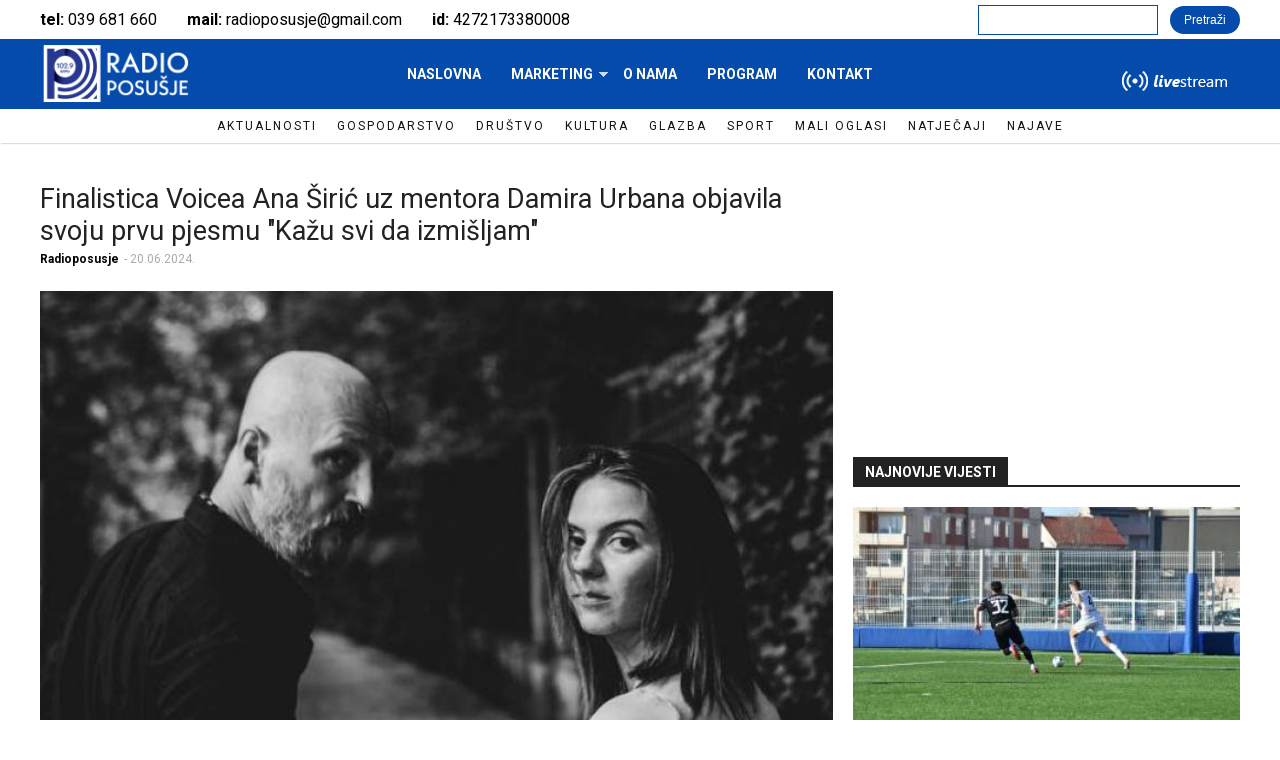

--- FILE ---
content_type: text/html; charset=utf-8
request_url: https://www.radioposusje.ba/content/finalistica-voicea-ana-%C5%A1iri%C4%87-uz-mentora-damira-urbana-objavila-svoju-prvu-pjesmu-ka%C5%BEu-svi-da
body_size: 8677
content:
<!DOCTYPE html>
<!--[if lt IE 7]><html class="lt-ie9 lt-ie8 lt-ie7" lang="hr" dir="ltr"><![endif]-->
<!--[if IE 7]><html class="lt-ie9 lt-ie8" lang="hr" dir="ltr"><![endif]-->
<!--[if IE 8]><html class="lt-ie9" lang="hr" dir="ltr"><![endif]-->
<!--[if gt IE 8]><!--><html lang="hr" dir="ltr" prefix="og: http://ogp.me/ns# article: http://ogp.me/ns/article# book: http://ogp.me/ns/book# profile: http://ogp.me/ns/profile# video: http://ogp.me/ns/video# product: http://ogp.me/ns/product# content: http://purl.org/rss/1.0/modules/content/ dc: http://purl.org/dc/terms/ foaf: http://xmlns.com/foaf/0.1/ rdfs: http://www.w3.org/2000/01/rdf-schema# sioc: http://rdfs.org/sioc/ns# sioct: http://rdfs.org/sioc/types# skos: http://www.w3.org/2004/02/skos/core# xsd: http://www.w3.org/2001/XMLSchema#"><!--<![endif]-->
<head>
<meta charset="utf-8" />
<meta name="viewport" content="width=device-width, initial-scale=1.0, user-scalable=yes" />
<meta name="description" content="Finalistica Voicea Ana Širić uz mentora Damira Urbana objavila svoju prvu pjesmu &quot;Kažu svi da izmišljam&quot; | Nakon što je svojim sjajnim izvedbama, koje na YouTubeu broje ukupno više od pola milijuna pregleda, oduševila gledatelje showa The Voice, sada je zajedno sa svojim uzorom i mentorom Damirom Urbanom objavila po mnogočemu poseban prvi singl. Tijekom natjecanja u showu, Ana" />
<meta name="MobileOptimized" content="width" />
<meta name="HandheldFriendly" content="1" />
<meta name="apple-mobile-web-app-capable" content="yes" />
<meta name="generator" content="Drupal 7 (https://www.drupal.org)" />
<link rel="canonical" href="https://www.radioposusje.ba/content/finalistica-voicea-ana-%C5%A1iri%C4%87-uz-mentora-damira-urbana-objavila-svoju-prvu-pjesmu-ka%C5%BEu-svi-da" />
<link rel="shortlink" href="https://www.radioposusje.ba/node/7497" />
<meta property="og:site_name" content="Radio Posušje" />
<meta property="og:type" content="article" />
<meta property="og:title" content="Finalistica Voicea Ana Širić uz mentora Damira Urbana objavila svoju prvu pjesmu &quot;Kažu svi da izmišljam&quot;" />
<meta property="og:url" content="https://www.radioposusje.ba/content/finalistica-voicea-ana-%C5%A1iri%C4%87-uz-mentora-damira-urbana-objavila-svoju-prvu-pjesmu-ka%C5%BEu-svi-da" />
<meta property="og:updated_time" content="2024-06-20T19:17:30+02:00" />
<meta property="article:published_time" content="2024-06-20T19:17:30+02:00" />
<meta property="article:modified_time" content="2024-06-20T19:17:30+02:00" />
<meta name="dcterms.title" content="Finalistica Voicea Ana Širić uz mentora Damira Urbana objavila svoju prvu pjesmu &quot;Kažu svi da izmišljam&quot;" />
<meta name="dcterms.creator" content="Radioposusje" />
<meta name="dcterms.date" content="2024-06-20T19:17+02:00" />
<meta name="dcterms.type" content="Text" />
<meta name="dcterms.format" content="text/html" />
<meta name="dcterms.identifier" content="https://www.radioposusje.ba/content/finalistica-voicea-ana-%C5%A1iri%C4%87-uz-mentora-damira-urbana-objavila-svoju-prvu-pjesmu-ka%C5%BEu-svi-da" />
<meta name="dcterms.language" content="hr" />
<meta name="dcterms.modified" content="2024-06-20T19:17+02:00" />
<title>Finalistica Voicea Ana Širić uz mentora Damira Urbana objavila svoju prvu pjesmu "Kažu svi da izmišljam" | Radio Posušje</title>
<link type="text/css" rel="stylesheet" href="https://www.radioposusje.ba/sites/default/files/css/css_xE-rWrJf-fncB6ztZfd2huxqgxu4WO-qwma6Xer30m4.css" media="all" />
<link type="text/css" rel="stylesheet" href="https://www.radioposusje.ba/sites/default/files/css/css_vUuBWaS0NJJIQAeBuWwpblrAFs4ggtpXBvGRQekLyv8.css" media="all" />
<link type="text/css" rel="stylesheet" href="https://www.radioposusje.ba/sites/default/files/css/css_qk4sBgP6GyGQ4W80xeRDRuwBU5iIOyHGuKy3qAwcCUY.css" media="all" />
<link type="text/css" rel="stylesheet" href="https://www.radioposusje.ba/sites/default/files/css/css_KYs_tVTeYpWuqKimKMap42s-syyv-jzv3pa6VdG_F7s.css" media="screen" />
<link type="text/css" rel="stylesheet" href="https://www.radioposusje.ba/sites/default/files/css/css_Ar_KvGoNxeJIZoQ7t6cP8PjA5xuo2Z1LKLTlrFkfcYs.css" media="only screen" />

<!--[if lt IE 9]>
<link type="text/css" rel="stylesheet" href="https://www.radioposusje.ba/sites/default/files/css/css_OGEGuxWCxLbgBxh3YkJBnP9vjBypepOw8AK_BXyIuTg.css" media="screen" />
<![endif]-->
<script type="text/javascript" src="https://www.radioposusje.ba/sites/default/files/js/js_0RyHJ63yYLuaWsodCPCgSD8dcTIA0dqcDf8-7c2XdBw.js"></script>
<script type="text/javascript" src="https://www.radioposusje.ba/sites/default/files/js/js_BLxotNs2yt7YGlf9QRI9L9AMfdnkQfnN-_ADBTW3SiE.js"></script>
<script type="text/javascript" src="https://www.radioposusje.ba/sites/default/files/js/js_WFfVgYWzPGTxm6vRD7MjlK_QGfeqqQhATUVV5oABBwY.js"></script>
<script type="text/javascript">
<!--//--><![CDATA[//><!--
(function(i,s,o,g,r,a,m){i["GoogleAnalyticsObject"]=r;i[r]=i[r]||function(){(i[r].q=i[r].q||[]).push(arguments)},i[r].l=1*new Date();a=s.createElement(o),m=s.getElementsByTagName(o)[0];a.async=1;a.src=g;m.parentNode.insertBefore(a,m)})(window,document,"script","https://www.google-analytics.com/analytics.js","ga");ga("create", "UA-80535650-1", {"cookieDomain":"auto"});ga("set", "anonymizeIp", true);ga("send", "pageview");
//--><!]]>
</script>
<script type="text/javascript" src="https://www.radioposusje.ba/sites/default/files/js/js_rq7Hw0HxBBD3gx2O-uY7fFIjbIxldmHhhjzNmmGYO0g.js"></script>
<script type="text/javascript">
<!--//--><![CDATA[//><!--
jQuery.extend(Drupal.settings, {"basePath":"\/","pathPrefix":"","ajaxPageState":{"theme":"radioposusje","theme_token":"fe-_gL0tML70nuPTDaMYT7hWKhjDNoKYr7wql8wgI7Y","jquery_version":"1.7","js":{"sites\/all\/modules\/flexslider\/assets\/js\/flexslider.load.js":1,"":1,"sites\/all\/modules\/jquery_update\/replace\/jquery\/1.7\/jquery.min.js":1,"misc\/jquery-extend-3.4.0.js":1,"misc\/jquery.once.js":1,"misc\/drupal.js":1,"sites\/all\/modules\/jquery_update\/replace\/ui\/external\/jquery.cookie.js":1,"sites\/all\/modules\/jquery_update\/replace\/misc\/jquery.form.min.js":1,"misc\/ajax.js":1,"sites\/all\/modules\/jquery_update\/js\/jquery_update.js":1,"public:\/\/languages\/hr_TVmYAawwt_GawHu-_4WkI0UrAkZl_Amr0V2_3MFf2ZI.js":1,"sites\/all\/themes\/radioposusje\/scripts\/myscript.js":1,"sites\/all\/modules\/fancybox\/fancybox.js":1,"sites\/all\/libraries\/fancybox\/source\/jquery.fancybox.pack.js":1,"sites\/all\/libraries\/fancybox\/lib\/jquery.mousewheel-3.0.6.pack.js":1,"sites\/all\/modules\/views\/js\/base.js":1,"misc\/progress.js":1,"sites\/all\/modules\/views\/js\/ajax_view.js":1,"sites\/all\/libraries\/flexslider\/jquery.flexslider-min.js":1,"sites\/all\/modules\/better_exposed_filters\/better_exposed_filters.js":1,"sites\/all\/modules\/responsive_menus\/styles\/meanMenu\/jquery.meanmenu.min.js":1,"sites\/all\/modules\/responsive_menus\/styles\/meanMenu\/responsive_menus_mean_menu.js":1,"sites\/all\/modules\/google_analytics\/googleanalytics.js":1,"0":1,"sites\/all\/libraries\/superfish\/jquery.hoverIntent.minified.js":1,"sites\/all\/libraries\/superfish\/supposition.js":1,"sites\/all\/libraries\/superfish\/superfish.js":1,"sites\/all\/libraries\/superfish\/supersubs.js":1,"sites\/all\/modules\/superfish\/superfish.js":1},"css":{"modules\/system\/system.base.css":1,"modules\/system\/system.menus.css":1,"modules\/system\/system.messages.css":1,"modules\/system\/system.theme.css":1,"modules\/comment\/comment.css":1,"modules\/field\/theme\/field.css":1,"modules\/node\/node.css":1,"modules\/poll\/poll.css":1,"modules\/search\/search.css":1,"modules\/user\/user.css":1,"sites\/all\/modules\/views\/css\/views.css":1,"sites\/all\/modules\/ckeditor\/css\/ckeditor.css":1,"sites\/all\/modules\/ctools\/css\/ctools.css":1,"sites\/all\/libraries\/fancybox\/source\/jquery.fancybox.css":1,"sites\/all\/modules\/panels\/css\/panels.css":1,"sites\/all\/modules\/flexslider\/assets\/css\/flexslider_img.css":1,"sites\/all\/libraries\/flexslider\/flexslider.css":1,"sites\/all\/modules\/responsive_menus\/styles\/meanMenu\/meanmenu.min.css":1,"sites\/all\/libraries\/superfish\/css\/superfish.css":1,"sites\/all\/themes\/adaptivetheme\/at_core\/css\/at.layout.css":1,"sites\/all\/themes\/radioposusje\/css\/global.base.css":1,"sites\/all\/themes\/radioposusje\/css\/global.styles.css":1,"public:\/\/adaptivetheme\/radioposusje_files\/radioposusje.responsive.layout.css":1,"public:\/\/adaptivetheme\/radioposusje_files\/radioposusje.responsive.styles.css":1,"public:\/\/adaptivetheme\/radioposusje_files\/radioposusje.lt-ie9.layout.css":1}},"fancybox":[],"views":{"ajax_path":"\/views\/ajax","ajaxViews":{"views_dom_id:ddfb9d009d64e71a7177870501565ef8":{"view_name":"novosti","view_display_id":"block_6","view_args":"7497","view_path":"node\/7497","view_base_path":"pretraga","view_dom_id":"ddfb9d009d64e71a7177870501565ef8","pager_element":0}}},"urlIsAjaxTrusted":{"\/views\/ajax":true,"\/pretraga":true,"\/search\/node":true},"better_exposed_filters":{"views":{"novosti":{"displays":{"block_6":{"filters":[]},"block_7":{"filters":[]}}},"banner_300_x_250":{"displays":{"default":{"filters":[]}}},"kategorije":{"displays":{"block":{"filters":[]}}}},"datepicker":false,"slider":false,"settings":[],"autosubmit":false},"flexslider":{"optionsets":{"banner_":{"namespace":"flex-","selector":".slides \u003E li","easing":"swing","direction":"horizontal","reverse":false,"smoothHeight":false,"startAt":0,"animationSpeed":600,"initDelay":0,"useCSS":true,"touch":true,"video":false,"keyboard":true,"multipleKeyboard":false,"mousewheel":0,"controlsContainer":".flex-control-nav-container","sync":"","asNavFor":"","itemWidth":0,"itemMargin":0,"minItems":0,"maxItems":0,"move":0,"animation":"fade","slideshow":true,"slideshowSpeed":"3000","directionNav":false,"controlNav":false,"prevText":"Previous","nextText":"Next","pausePlay":false,"pauseText":"Pause","playText":"Play","randomize":false,"thumbCaptions":false,"thumbCaptionsBoth":false,"animationLoop":true,"pauseOnAction":true,"pauseOnHover":false,"manualControls":""}},"instances":{"flexslider-1":"banner_"}},"responsive_menus":[{"selectors":"#block-superfish-1","container":"body","trigger_txt":"","close_txt":"X","close_size":"18px","position":"right","media_size":"751","show_children":"1","expand_children":"1","expand_txt":"+","contract_txt":"-","remove_attrs":"1","responsive_menus_style":"mean_menu"}],"googleanalytics":{"trackOutbound":1,"trackMailto":1,"trackDownload":1,"trackDownloadExtensions":"7z|aac|arc|arj|asf|asx|avi|bin|csv|doc(x|m)?|dot(x|m)?|exe|flv|gif|gz|gzip|hqx|jar|jpe?g|js|mp(2|3|4|e?g)|mov(ie)?|msi|msp|pdf|phps|png|ppt(x|m)?|pot(x|m)?|pps(x|m)?|ppam|sld(x|m)?|thmx|qtm?|ra(m|r)?|sea|sit|tar|tgz|torrent|txt|wav|wma|wmv|wpd|xls(x|m|b)?|xlt(x|m)|xlam|xml|z|zip"},"superfish":{"1":{"id":"1","sf":{"animation":{"opacity":"show","height":"show"},"speed":"fast"},"plugins":{"supposition":true,"supersubs":true}}},"adaptivetheme":{"radioposusje":{"layout_settings":{"bigscreen":"three-col-grail","tablet_landscape":"three-col-grail","tablet_portrait":"one-col-vert","smalltouch_landscape":"one-col-vert","smalltouch_portrait":"one-col-stack"},"media_query_settings":{"bigscreen":"only screen and (min-width:1025px)","tablet_landscape":"only screen and (min-width:769px) and (max-width:1024px)","tablet_portrait":"only screen and (min-width:581px) and (max-width:768px)","smalltouch_landscape":"only screen and (min-width:321px) and (max-width:580px)","smalltouch_portrait":"only screen and (max-width:320px)"}}}});
//--><!]]>
</script>
<!--[if lt IE 9]>
<script src="https://www.radioposusje.ba/sites/all/themes/adaptivetheme/at_core/scripts/html5.js?q2givj"></script>
<![endif]-->
</head>
<body class="html not-front not-logged-in no-sidebars page-node page-node- page-node-7497 node-type-novosti site-name-hidden atr-7.x-3.x atv-7.x-3.2 lang-hr site-name-radio-posušje section-content">
  <div id="skip-link" class="nocontent">
    <a href="#main-content" class="element-invisible element-focusable">Skoči na glavni sadržaj</a>
  </div>
    <div id="page-wrapper">
  <div id="page" class="page">

    
    <div id="header-wrapper">
      <div class="container clearfix">
        <header id="header" class="clearfix" role="banner">

                      <!-- start: Branding -->
            <div id="branding" class="branding-elements clearfix">

                              <div id="logo">
                  <a href="/"><img class="site-logo" typeof="foaf:Image" src="https://www.radioposusje.ba/sites/default/files/radio-posusje-logo.png" alt="Radio Posušje" /></a>                </div>
              
                              <!-- start: Site name and Slogan -->
                <div class="element-invisible h-group" id="name-and-slogan">

                                      <h1 class="element-invisible" id="site-name"><a href="/" title="Naslovnica">Radio Posušje</a></h1>
                  
                  
                </div><!-- /end #name-and-slogan -->
              

            </div><!-- /end #branding -->
          
        <div class="region region-header"><div class="region-inner clearfix"><div id="block-block-4" class="block block-block no-title odd first block-count-1 block-region-header block-4" ><div class="block-inner clearfix">  
  
  <div class="block-content content"><div class="okvir"> 
<div class="tel"><b>tel: </b>039 681 660</div>
<div class="mail"><b>mail: </b>radioposusje@gmail.com</div>
<div class="id"><b>id: </b>4272173380008</div>
</div></div>
  </div></div><div id="block-views-exp-novosti-page-1" class="block block-views no-title even last block-count-2 block-region-header block--exp-novosti-page-1" ><div class="block-inner clearfix">  
  
  <div class="block-content content"><form action="/pretraga" method="get" id="views-exposed-form-novosti-page-1" accept-charset="UTF-8"><div><div class="views-exposed-form">
  <div class="views-exposed-widgets clearfix">
          <div id="edit-title-wrapper" class="views-exposed-widget views-widget-filter-title">
                        <div class="views-widget">
          <div class="form-item form-type-textfield form-item-title">
 <input type="text" id="edit-title" name="title" value="" size="30" maxlength="128" class="form-text" />
</div>
        </div>
              </div>
                    <div class="views-exposed-widget views-submit-button">
      <input type="submit" id="edit-submit-novosti" name="" value="Pretraži" class="form-submit" />    </div>
      </div>
</div>
</div></form></div>
  </div></div></div></div>
        </header>
      </div>
    </div>

          <div id="nav-wrapper">
        <div class="container clearfix">
          <div id="menu-bar" class="nav clearfix"><nav id="block-superfish-1" class="block block-superfish menu-wrapper menu-bar-wrapper clearfix odd first block-count-3 block-region-menu-bar block-1" >  
      <h2 class="element-invisible block-title">Main menu</h2>
  
  <ul  id="superfish-1" class="menu sf-menu sf-main-menu sf-horizontal sf-style-none sf-total-items-5 sf-parent-items-1 sf-single-items-4"><li id="menu-219-1" class="first odd sf-item-1 sf-depth-1 sf-no-children"><a href="/" title="" class="sf-depth-1">Naslovna</a></li><li id="menu-462-1" class="middle even sf-item-2 sf-depth-1 sf-total-children-2 sf-parent-children-0 sf-single-children-2 menuparent"><a href="/marketing" title="" class="sf-depth-1 menuparent">Marketing</a><ul><li id="menu-2438-1" class="first odd sf-item-1 sf-depth-2 sf-no-children"><a href="/marketing/#marketing-radio" title="" class="sf-depth-2">Radio</a></li><li id="menu-2439-1" class="last even sf-item-2 sf-depth-2 sf-no-children"><a href="/marketing/#marketing-led" title="" class="sf-depth-2">Led ekran</a></li></ul></li><li id="menu-463-1" class="middle odd sf-item-3 sf-depth-1 sf-no-children"><a href="/onama" title="" class="sf-depth-1">O nama</a></li><li id="menu-461-1" class="middle even sf-item-4 sf-depth-1 sf-no-children"><a href="/program" title="" class="sf-depth-1">Program</a></li><li id="menu-464-1" class="last odd sf-item-5 sf-depth-1 sf-no-children"><a href="/kontakt" title="" class="sf-depth-1">Kontakt</a></li></ul>
  </nav><div id="block-block-5" class="block block-block no-title menu-wrapper menu-bar-wrapper clearfix even block-count-4 block-region-menu-bar block-5" >  
  
  <div id="play_stop_stream" onclick="aud_play_pause()">
<audio id="stream" controls src="http:/http://91.98.38.207:9994/;"></audio>
</div>

<script>
function aud_play_pause() {
  var myAudio = document.getElementById("stream");
  if (myAudio.paused) {
    myAudio.play();
  } else {
    myAudio.pause();
  }
}
</script>
  </div><section id="block-views-kategorije-block" class="block block-views menu-wrapper menu-bar-wrapper clearfix odd last block-count-5 block-region-menu-bar block-kategorije-block" >  
      <h2 class="element-invisible block-title">Kategorije</h2>
  
  <div class="view view-kategorije view-id-kategorije view-display-id-block pane-taxonomy-parent view-dom-id-1ba484fd1286fcf55532746ac6e6994b">
        
  
  
      <div class="view-content">
      <div class="item-list">    <ul>          <li class="views-row views-row-1 views-row-odd views-row-first">  
  <div class="views-field views-field-name">        <span class="field-content"><a href="/novosti/aktualnosti">Aktualnosti</a></span>  </div></li>
          <li class="views-row views-row-2 views-row-even">  
  <div class="views-field views-field-name">        <span class="field-content"><a href="/novosti/gospodarstvo">Gospodarstvo</a></span>  </div></li>
          <li class="views-row views-row-3 views-row-odd">  
  <div class="views-field views-field-name">        <span class="field-content"><a href="/novosti/dru%C5%A1tvo">Društvo</a></span>  </div></li>
          <li class="views-row views-row-4 views-row-even">  
  <div class="views-field views-field-name">        <span class="field-content"><a href="/novosti/kultura">Kultura</a></span>  </div></li>
          <li class="views-row views-row-5 views-row-odd">  
  <div class="views-field views-field-name">        <span class="field-content"><a href="/novosti/glazba">Glazba</a></span>  </div></li>
          <li class="views-row views-row-6 views-row-even">  
  <div class="views-field views-field-name">        <span class="field-content"><a href="/novosti/sport">Sport</a></span>  </div></li>
          <li class="views-row views-row-7 views-row-odd">  
  <div class="views-field views-field-name">        <span class="field-content"><a href="/novosti/mali-oglasi">Mali oglasi</a></span>  </div></li>
          <li class="views-row views-row-8 views-row-even">  
  <div class="views-field views-field-name">        <span class="field-content"><a href="/novosti/natje%C4%8Daji">Natječaji</a></span>  </div></li>
          <li class="views-row views-row-9 views-row-odd views-row-last">  
  <div class="views-field views-field-name">        <span class="field-content"><a href="/novosti/najave">Najave</a></span>  </div></li>
      </ul></div>    </div>
  
  
  
  
  
  
</div>
  </section></div>                            </div>
      </div>
    
    
    
    
    <div id="content-wrapper"><div class="container">
      <div id="columns"><div class="columns-inner clearfix">
        <div id="content-column"><div class="content-inner">

          
          <div id="main-content">

            
            
                          <div id="content">
                <div id="block-system-main" class="block block-system no-title odd first last block-count-6 block-region-content block-main" >  
  
  <div class="two-66-33 at-panel panel-display clearfix" >
    <div class="region region-two-66-33-first">
    <div class="region-inner clearfix">
      <div class="panel-pane pane-views pane-novosti no-title block">
  <div class="block-inner clearfix">
    
            
    
    <div class="block-content">
      <div class="view view-novosti view-id-novosti view-display-id-block_6 view-dom-id-ddfb9d009d64e71a7177870501565ef8">
        
  
  
      <div class="view-content">
        <div class="views-row views-row-1 views-row-odd views-row-first views-row-last">
      
  <div class="views-field views-field-title">        <span class="field-content"><a href="/content/finalistica-voicea-ana-%C5%A1iri%C4%87-uz-mentora-damira-urbana-objavila-svoju-prvu-pjesmu-ka%C5%BEu-svi-da" class="active">Finalistica Voicea Ana Širić uz mentora Damira Urbana objavila svoju prvu pjesmu &quot;Kažu svi da izmišljam&quot;</a></span>  </div>  
  <div class="views-field views-field-nothing-1">        <span class="field-content"><div class="korisnik">Radioposusje </div>  <div class="datum">  -  20.06.2024.</div></span>  </div>  
  <div class="views-field views-field-field-slika">        <div class="field-content"><img typeof="foaf:Image" class="image-style-720-x--480" src="https://www.radioposusje.ba/sites/default/files/styles/720_x__480/public/Ana%20%C5%A0iri%C4%87%20i%20Damir%20Urban.jpg?itok=FlI_UVDg" width="720" height="480" /></div>  </div>  
  <div class="views-field views-field-field-tekst">        <div class="field-content"><p class="rtejustify">Nakon što je svojim sjajnim izvedbama, koje na YouTubeu broje ukupno više od pola milijuna pregleda, oduševila gledatelje showa The Voice, sada je zajedno sa svojim uzorom i mentorom Damirom Urbanom objavila po mnogočemu poseban prvi singl.</p>
<p>Tijekom natjecanja u showu, Ana Širić i Urban postali su prijatelji, a prije finala je mnogima omiljeni mentor zamolio gledatelje da mladu glazbenicu podrže i nakon što televizijsko natjecanje završi. Nije trebalo proći puno vremena da publika dočeka priliku za to budući da već sada mogu vratiti malo ljubavi i emocije Ani koja ih je oduševljavala svojim vokalom iz emisije u emisiju. Mnogi bi se mogli povezati s emotivniim prvijencem.</p>
<p class="rtejustify">„Moja prva pjesma dolazi uz čuda koja me prate u posljednje vrijeme s osobom koju sada mogu zvati svojim prijateljem. Od nas, za Vas, iskreno iz srca i glasa.  Suradnja se dogodila nakon The Voicea kada je Damir odlučio pokloniti mi svoj tekst i svoju pjesmu i pritom pjevati sa mnom i pomoći mi da se sva priča oko nje ostvari. Nikša Bratoš je pjesmu obogatio svojom gitarom i produkcijski uhvatio srž pjesme. Nadam se da će Vam se pjesma svidjeti i da će pronaći mjesto u vašim playlistama", najavila je Ana.</p>
<p>Autor glazbe i teksta pjesme "Kažu svi da izmišljam" je Damir Urban, jedan od najsvestranijih i najkreativnijih glazbenika na domaćoj sceni, dok je autor aranžmana legendarni Nikša Bratoš. Za pjesmu je snimljen je i videospot u režiji Milice Czerny Urban koji će svoju objavu još malo pričekati, taman toliko da publika stigne naučiti stihove zaista posebne pjesme. </p>
<p>"Što sam više, tijekom The Voicea, upoznavao Anu, bio sam sve sigurniji da joj želim napraviti pjesmu i tako ju podržati u početku njezine, siguran sam, uspješne, glazbene karijere. 'Kažu svi da izmišljam' sam napravio baš za nju, nastojeći poštovati njezin senzibilitet i osobnost, a moje pojavljivanje u pjesmi je samo način da joj kažem da sam uz nju i da joj držim leđa. Veselim se što će pjesma, a uskoro i spot, ugledati svjetlo dana i nadam se, sretno doputovati do srca Aninih slušatelja. Ona je to svojom čudesnom izvedbom, sigurno zaslužila!", objasnio je Damir Urban kako je došlo do suradnje. </p>
<p class="rtejustify">Nije iznenađenje što se ova suradnja ostvarila budući da se Urban voli okružiti pozitivnim mladim ljudima koji vjeruju da, kako je sam rekao, glazbom mogu mijenjati svijet. Ana je zasigurno jedna od njih, a na publici sada ostaje da to prepozna i u pjesmi.</p>
<p>Pjesmu možete slušati na svim <a href="https://aquarius-records.us7.list-manage.com/track/click?u=ebf8ff37f2a5afe5d2108f9f8&amp;id=898fe78e89&amp;e=79b0c19a07" target="_blank">streaming servisima</a> te na poveznici <a href="https://www.youtube.com/watch?v=DnRPaaw4NBw">https://www.youtube.com/watch?v=DnRPaaw4NBw</a></p>
<p>Radioposusje.ba (Z. Pišković)</p>
</div>  </div>  
  <div class="views-field views-field-field-galerija-novosti">        <div class="field-content"></div>  </div>  </div>
    </div>
  
  
  
  
  
  
</div>    </div>

    
    
  </div>
</div>
    </div>
  </div>
  <div class="region region-two-66-33-second">
    <div class="region-inner clearfix">
      <div class="panel-pane pane-block pane-block-6 no-title block">
  <div class="block-inner clearfix">
    
            
    
    <div class="block-content">
      <script type="text/javascript">
    google_ad_client = "ca-pub-4596924703148464";
    google_ad_slot = "5543344034";
    google_ad_width = 300;
    google_ad_height = 250;
</script>
<!-- Radio posusje - Banner naslovna detaljno -->
<script type="text/javascript"
src="//pagead2.googlesyndication.com/pagead/show_ads.js">
</script>    </div>

    
    
  </div>
</div>
<div class="panel-separator"></div><section class="panel-pane pane-views pane-novosti block" id="novosti_najnovije">
  <div class="block-inner clearfix">
    
              <h2 class="pane-title block-title">Najnovije vijesti</h2>
        
    
    <div class="block-content">
      <div class="view view-novosti view-id-novosti view-display-id-block_7 view-dom-id-ee55c2b90fb7d33f397d3a798f2f959b">
        
  
  
      <div class="view-content">
        <div class="views-row views-row-1 views-row-odd views-row-first">
      
  <div class="views-field views-field-nothing">        <span class="field-content"><div class="pozadina_slike"></div></span>  </div>  
  <div class="views-field views-field-field-slika">        <div class="field-content"><a href="/content/posu%C5%A1je-pora%C5%BEeno-od-croatije-na-pripremama"><img typeof="foaf:Image" class="image-style-320-x-180" src="https://www.radioposusje.ba/sites/default/files/styles/320_x_180/public/IMG_9151.jpeg?itok=M5sy6zRc" width="320" height="180" /></a></div>  </div>  
  <div class="views-field views-field-title">        <span class="field-content"><a href="/content/posu%C5%A1je-pora%C5%BEeno-od-croatije-na-pripremama">Posušje poraženo od Croatije na pripremama!</a></span>  </div>  
  <div class="views-field views-field-nothing-1">        <span class="field-content"><div class="korisnik">Radioposusje </div>  <div class="datum">  -  17.01.2026.</div></span>  </div>  </div>
  <div class="views-row views-row-2 views-row-even">
      
  <div class="views-field views-field-nothing">        <span class="field-content"><div class="pozadina_slike"></div></span>  </div>  
  <div class="views-field views-field-field-slika">        <div class="field-content"><a href="/content/posu%C5%A1je-pora%C5%BEeno-od-croatije-na-pripremama"><img typeof="foaf:Image" class="image-style-320-x-180" src="https://www.radioposusje.ba/sites/default/files/styles/320_x_180/public/IMG_9151.jpeg?itok=M5sy6zRc" width="320" height="180" /></a></div>  </div>  
  <div class="views-field views-field-title">        <span class="field-content"><a href="/content/posu%C5%A1je-pora%C5%BEeno-od-croatije-na-pripremama">Posušje poraženo od Croatije na pripremama!</a></span>  </div>  
  <div class="views-field views-field-nothing-1">        <span class="field-content"><div class="korisnik">Radioposusje </div>  <div class="datum">  -  17.01.2026.</div></span>  </div>  </div>
  <div class="views-row views-row-3 views-row-odd">
      
  <div class="views-field views-field-nothing">        <span class="field-content"><div class="pozadina_slike"></div></span>  </div>  
  <div class="views-field views-field-field-slika">        <div class="field-content"><a href="/content/besplatni-ultrazvu%C4%8Dni-pregledi-za-%C5%BEene-zavoda-za-javno-zdravstvo-%C5%BEzh-popunjeni-idu%C4%87a-tri"><img typeof="foaf:Image" class="image-style-320-x-180" src="https://www.radioposusje.ba/sites/default/files/styles/320_x_180/public/zavod.jpg?itok=doCaC404" width="320" height="180" /></a></div>  </div>  
  <div class="views-field views-field-title">        <span class="field-content"><a href="/content/besplatni-ultrazvu%C4%8Dni-pregledi-za-%C5%BEene-zavoda-za-javno-zdravstvo-%C5%BEzh-popunjeni-idu%C4%87a-tri">Besplatni ultrazvučni pregledi za žene Zavoda za javno zdravstvo ŽZH popunjeni iduća tri mjeseca</a></span>  </div>  
  <div class="views-field views-field-nothing-1">        <span class="field-content"><div class="korisnik">Radioposusje </div>  <div class="datum">  -  16.01.2026.</div></span>  </div>  </div>
  <div class="views-row views-row-4 views-row-even views-row-last">
      
  <div class="views-field views-field-nothing">        <span class="field-content"><div class="pozadina_slike"></div></span>  </div>  
  <div class="views-field views-field-field-slika">        <div class="field-content"><a href="/content/osvjetljeno-%C5%A1kolsko-igrali%C5%A1te-kod-nove-osnovne-%C5%A1kole"><img typeof="foaf:Image" class="image-style-320-x-180" src="https://www.radioposusje.ba/sites/default/files/styles/320_x_180/public/Screenshot_20260116_091808-1280x640.jpg?itok=lr8JBg_m" width="320" height="180" /></a></div>  </div>  
  <div class="views-field views-field-title">        <span class="field-content"><a href="/content/osvjetljeno-%C5%A1kolsko-igrali%C5%A1te-kod-nove-osnovne-%C5%A1kole">Osvjetljeno školsko igralište kod nove osnovne škole</a></span>  </div>  
  <div class="views-field views-field-nothing-1">        <span class="field-content"><div class="korisnik">Radioposusje </div>  <div class="datum">  -  16.01.2026.</div></span>  </div>  </div>
    </div>
  
  
  
  
  
  
</div>    </div>

    
    
  </div>
</section>
<div class="panel-separator"></div><div class="panel-pane pane-views pane-banner-300-x-250 no-title block">
  <div class="block-inner clearfix">
    
            
    
    <div class="block-content">
      <div class="view view-banner-300-x-250 view-id-banner_300_x_250 view-display-id-default view-dom-id-0f53419548ecdadb9b3ae172e832009b">
        
  
  
      <div class="view-content">
      <div  id="flexslider-1" class="flexslider optionset-banner-">
  <ul class="slides"><li>  
  <div class="views-field views-field-field-slika-bannera">        <div class="field-content"><a href="https://radio.orbis.hr/cp/widgets/player/?p=9994"><img typeof="foaf:Image" class="image-style-300-x-250" src="https://www.radioposusje.ba/sites/default/files/styles/300_x_250/public/Untitled-3.jpg?itok=AHC6CJVv" width="300" height="250" alt="" /></a></div>  </div></li>
</ul></div>
    </div>
  
  
  
  
  
  
</div>    </div>

    
    
  </div>
</div>
    </div>
  </div>
  </div>

  </div>              </div>
            
            
            
          </div>

          
        </div></div>

                
      </div></div>
    </div></div>

    
          <div id="footer-wrapper">
        <div class="container clearfix">
          <footer id="footer" class="clearfix" role="contentinfo">
            <div class="region region-footer"><div class="region-inner clearfix"><div id="block-block-1" class="block block-block no-title odd first last block-count-7 block-region-footer block-1" ><div class="block-inner clearfix">  
  
  <div class="block-content content"><div class=""okvir>
<div class="blok1"><h1>Radio Posušje</h1></div>
<div class="blok2">Radio postaja Posušje utemeljena je 1984. godine i to je prva hrvatska lokalna radio postaja u Zapadnoj Hercegovini. Radio Posušje djeluje uspješno na ovim prostorima već više od tri desetljeća i za sobom ima poduži životopis. Slušajte nas na 102.9 MHz</div>
<p class="email">Kontaktirajte nas: radioposusje@gmail.com</p>
<div class="linkovi"><a href="https://www.facebook.com/Radio-Posu%C5%A1je-169156026475034/"><i class="fa fa-facebook" aria-hidden="true"></i></a></div>
</div>

<style>
.messages.error {
    display: none !important;
}
</style></div>
  </div></div></div></div>                      </footer>
        </div>
      </div>
    
  </div>
</div>
  <script type="text/javascript" src="https://www.radioposusje.ba/sites/default/files/js/js_uTpGZRbRZm_lrt5640lI88hN-6jGIe3E3hxZcagIuss.js"></script>
<script type="text/javascript" src=""></script>
</body>
</html>


--- FILE ---
content_type: text/html; charset=utf-8
request_url: https://www.google.com/recaptcha/api2/aframe
body_size: 263
content:
<!DOCTYPE HTML><html><head><meta http-equiv="content-type" content="text/html; charset=UTF-8"></head><body><script nonce="vD-NVasH-SizabeoiouoNw">/** Anti-fraud and anti-abuse applications only. See google.com/recaptcha */ try{var clients={'sodar':'https://pagead2.googlesyndication.com/pagead/sodar?'};window.addEventListener("message",function(a){try{if(a.source===window.parent){var b=JSON.parse(a.data);var c=clients[b['id']];if(c){var d=document.createElement('img');d.src=c+b['params']+'&rc='+(localStorage.getItem("rc::a")?sessionStorage.getItem("rc::b"):"");window.document.body.appendChild(d);sessionStorage.setItem("rc::e",parseInt(sessionStorage.getItem("rc::e")||0)+1);localStorage.setItem("rc::h",'1768812410325');}}}catch(b){}});window.parent.postMessage("_grecaptcha_ready", "*");}catch(b){}</script></body></html>

--- FILE ---
content_type: text/plain
request_url: https://www.google-analytics.com/j/collect?v=1&_v=j102&aip=1&a=337671111&t=pageview&_s=1&dl=https%3A%2F%2Fwww.radioposusje.ba%2Fcontent%2Ffinalistica-voicea-ana-%25C5%25A1iri%25C4%2587-uz-mentora-damira-urbana-objavila-svoju-prvu-pjesmu-ka%25C5%25BEu-svi-da&ul=en-us%40posix&dt=Finalistica%20Voicea%20Ana%20%C5%A0iri%C4%87%20uz%20mentora%20Damira%20Urbana%20objavila%20svoju%20prvu%20pjesmu%20%22Ka%C5%BEu%20svi%20da%20izmi%C5%A1ljam%22%20%7C%20Radio%20Posu%C5%A1je&sr=1280x720&vp=1280x720&_u=YEBAAEABAAAAACAAI~&jid=611542268&gjid=2033444242&cid=1039198041.1768812409&tid=UA-80535650-1&_gid=1253414401.1768812409&_r=1&_slc=1&z=1873320328
body_size: -451
content:
2,cG-3HWD2KXE1C